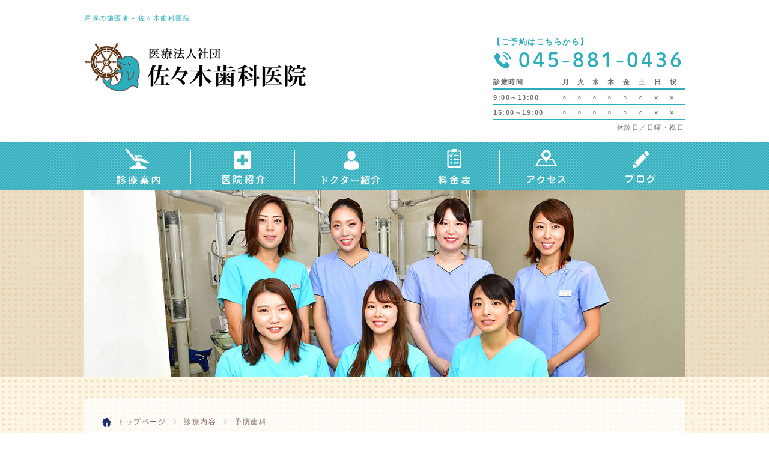

--- FILE ---
content_type: text/html; charset=UTF-8
request_url: https://www.sasakidental.net/yobo.html
body_size: 7631
content:
<!doctype html>
<html lang="ja">
<head>
<meta charset="utf-8">
<meta name="format-detection" content="telephone=no">
<meta name="keywords" content="戸塚,歯医者,佐々木歯科医院">
<meta name="description" content="">

<script>(function(html){html.className = html.className.replace(/\bno-js\b/,'js')})(document.documentElement);</script>
<title>予防歯科 &#8211; 戸塚 歯医者 佐々木歯科医院</title>
<meta name='robots' content='max-image-preview:large' />
	<style>img:is([sizes="auto" i], [sizes^="auto," i]) { contain-intrinsic-size: 3000px 1500px }</style>
	<link rel="canonical" href="https://www.sasakidental.net/yobo.html" />
<link rel="apple-touch-icon" sizes="180x180" href="/wp-content/uploads/fbrfg/apple-touch-icon.png">
<link rel="icon" type="image/png" sizes="32x32" href="/wp-content/uploads/fbrfg/favicon-32x32.png">
<link rel="icon" type="image/png" sizes="16x16" href="/wp-content/uploads/fbrfg/favicon-16x16.png">
<link rel="manifest" href="/wp-content/uploads/fbrfg/site.webmanifest">
<link rel="mask-icon" href="/wp-content/uploads/fbrfg/safari-pinned-tab.svg" color="#2badbc">
<link rel="shortcut icon" href="/wp-content/uploads/fbrfg/favicon.ico">
<meta name="msapplication-TileColor" content="#ffffff">
<meta name="msapplication-config" content="/wp-content/uploads/fbrfg/browserconfig.xml">
<meta name="theme-color" content="#ffffff">

<link rel="stylesheet" type="text/css" href="https://www.sasakidental.net/css/pc/style.css">
<script type="text/javascript" src="https://www.sasakidental.net/js/pc/jquery-3.1.1.min.js"></script>
<script type="text/javascript" src="https://www.sasakidental.net/js/pc/script.js"></script>
<script>
	$(document).ready(function(){
		$('.nav_service_hover').hover(
			function(){
				$('.nav_service_button_hover').fadeIn(200);
				$('.nav_service_child').fadeIn(200);
			},
			function(){
				$('.nav_service_child').fadeOut(200);
				$('.nav_service_button_hover').fadeOut(200);
			});
		$('.nav_office_hover').hover(
			function(){
				$('.nav_office_button_hover').fadeIn(200);
				$('.nav_office_child').fadeIn(200);
			},
			function(){
				$('.nav_office_child').fadeOut(200);
				$('.nav_office_button_hover').fadeOut(200);
			});
		$('.nav_staff_hover').hover(
			function(){
				$('.nav_staff_button_hover').fadeIn(200);
				$('.nav_staff_child').fadeIn(200);
			},
			function(){
				$('.nav_staff_child').fadeOut(200);
				$('.nav_staff_button_hover').fadeOut(200);
			});
	});
</script>
<script>
  (function(d) {
    var config = {
      kitId: 'zxz0usv',
      scriptTimeout: 3000,
      async: true
    },
    h=d.documentElement,t=setTimeout(function(){h.className=h.className.replace(/\bwf-loading\b/g,"")+" wf-inactive";},config.scriptTimeout),tk=d.createElement("script"),f=false,s=d.getElementsByTagName("script")[0],a;h.className+=" wf-loading";tk.src='https://use.typekit.net/'+config.kitId+'.js';tk.async=true;tk.onload=tk.onreadystatechange=function(){a=this.readyState;if(f||a&&a!="complete"&&a!="loaded")return;f=true;clearTimeout(t);try{Typekit.load(config)}catch(e){}};s.parentNode.insertBefore(tk,s)
  })(document);
</script>
	
<!-- Google Tag Manager -->
<script>(function(w,d,s,l,i){w[l]=w[l]||[];w[l].push({'gtm.start':
new Date().getTime(),event:'gtm.js'});var f=d.getElementsByTagName(s)[0],
j=d.createElement(s),dl=l!='dataLayer'?'&l='+l:'';j.async=true;j.src=
'https://www.googletagmanager.com/gtm.js?id='+i+dl;f.parentNode.insertBefore(j,f);
})(window,document,'script','dataLayer','GTM-NVSRN6L');</script>
<!-- End Google Tag Manager -->

</head>


<body id="pagetop">
<!-- Google Tag Manager (noscript) -->
<noscript><iframe src="https://www.googletagmanager.com/ns.html?id=GTM-NVSRN6L"
height="0" width="0" style="display:none;visibility:hidden"></iframe></noscript>
<!-- End Google Tag Manager (noscript) -->

<!--ヘッダーここから-->
<header>
<div class="header_inner clearfix">

<div class="header_title">
<h1>戸塚の歯医者 - 佐々木歯科医院</h1>
</div>

<div class="header_left">
<a href="https://www.sasakidental.net/"><img src="https://www.sasakidental.net/img/logo.png" width="370" height="90" alt="戸塚 歯医者 佐々木歯科医院"></a>
</div>
<div class="header_right">
<p class="header_tel_sub">【ご予約はこちらから】</p>
<div class="header_tel">045-881-0436</div>
<table class="header_table clearfix">
  <tr>
    <th width="100">診療時間</th>
    <th width="22">月</th>
    <th width="22">火</th>
    <th width="22">水</th>
    <th width="22">木</th>
    <th width="22">金</th>
    <th width="22">土</th>
    <th width="22">日</th>
    <th width="22">祝</th>
  </tr>
  <tr>
    <td>9:00～13:00</td>
    <td>○</td>
    <td>○</td>
    <td>○</td>
    <td>○</td>
    <td>○</td>
    <td>○</td>
    <td>×</td>
    <td>×</td>
  </tr>
  <tr>
    <td>15:00～19:00</td>
    <td>○</td>
    <td>○</td>
    <td>○</td>
    <td>○</td>
    <td>○</td>
    <td>○</td>
    <td>×</td>
    <td>×</td>
  </tr>
  <tr>
    <td colspan="9"><p class="header_sub"><!--△…10時から診療開始-->　休診日／日曜・祝日</p></td>
  </tr>
</table>
</div>
<!--<div class="header_center">
<a href="/inquiry.html" class="header_contact">お問い合わせは<br>こちらから</a>
</div>-->
</div>
</header>
<!--ヘッダーここまで-->
	
	
<!--グローバルナビここから-->
<nav>
<ul class="clearfix">
   <div class="nav_service_hover">
    <li class="nav_service"><a href="https://www.sasakidental.net/service.html"><img src="https://www.sasakidental.net/img/navi_service.png" width="178" height="80" alt="診療案内" class="nav_service_button"><img src="https://www.sasakidental.net/img/navi_service_on.png" width="178" height="80" alt="診療案内" class="nav_service_button_hover"></a></li>
    <div class="nav_child nav_service_child clearfix">
		<ul>
			<li><a href="https://www.sasakidental.net/implant.html"><img src="https://www.sasakidental.net/img/navi_service_implant.png" width="73" height="55" alt="インプラント"></a></li>
			<li><a href="https://www.sasakidental.net/ortho.html"><img src="https://www.sasakidental.net/img/navi_service_ortho.png" width="73" height="55" alt="矯正"></a></li>
			<li><a href="https://www.sasakidental.net/decayed.html"><img src="https://www.sasakidental.net/img/navi_service_decayed.png" width="73" height="55" alt="虫歯"></a></li>
			<li><a href="https://www.sasakidental.net/nopain.html"><img src="https://www.sasakidental.net/img/navi_service_nopain.png" width="73" height="55" alt="無痛治療"></a></li>
			<li><a href="https://www.sasakidental.net/perio.html"><img src="https://www.sasakidental.net/img/navi_service_perio.png" width="73" height="55" alt="歯周病"></a></li>
			<li><a href="https://www.sasakidental.net/yobo.html"><img src="https://www.sasakidental.net/img/navi_service_prevention.png" width="73" height="55" alt="予防歯科"></a></li>
			<li><a href="https://www.sasakidental.net/cleaning.html"><img src="https://www.sasakidental.net/img/navi_service_cleaning.png" width="73" height="55" alt="クリーニング"></a></li>
			<li><a href="https://www.sasakidental.net/shinbi.html"><img src="https://www.sasakidental.net/img/navi_service_shinbi.png" width="73" height="55" alt="審美歯科"></a></li>
			<li><a href="https://www.sasakidental.net/white.html"><img src="https://www.sasakidental.net/img/navi_service_whitening.png" width="73" height="55" alt="ホワイトニング"></a></li>
			<li><a href="https://www.sasakidental.net/mouthpiece.html"><img src="https://www.sasakidental.net/img/navi_service_mouthpiece.png" width="73" height="55" alt="マウスピース"></a></li>
			<li><a href="https://www.sasakidental.net/denture.html"><img src="https://www.sasakidental.net/img/navi_service_false.png" width="73" height="55" alt="入れ歯"></a></li>
		</ul>
   </div>
   </div>
   <div class="nav_office_hover">
   <li class="nav_office"><a href="https://www.sasakidental.net/office.html"><img src="https://www.sasakidental.net/img/navi_office.png" width="173" height="80" alt="医院紹介" class="nav_office_button"><img src="https://www.sasakidental.net/img/navi_office_on.png" width="173" height="80" alt="医院紹介" class="nav_office_button_hover"></a></li>
   <div class="nav_child nav_office_child clearfix">
		<ul>
			<li><a href="https://www.sasakidental.net/idea.html"><img src="https://www.sasakidental.net/img/navi_service_idea.png" width="73" height="55" alt="診療理念"></a></li>
			<li><a href="https://www.sasakidental.net/basics.html"><img src="https://www.sasakidental.net/img/navi_service_basics.png" width="73" height="55" alt="基本情報"></a></li>
			<li><a href="https://www.sasakidental.net/equipment.html"><img src="https://www.sasakidental.net/img/navi_service_equipment.png" width="73" height="55" alt="医療機器"></a></li>
			<li><a href="https://www.sasakidental.net/gallery.html"><img src="https://www.sasakidental.net/img/navi_service_gallery.png" width="73" height="55" alt="ギャラリー"></a></li>
		</ul>
    </div>
    </div>

	<!--ドクタースタッフ紹介ここから-->
	<div class="nav_staff_hover">
    <li class="nav_dr"><a href="https://www.sasakidental.net/dr.html"><img src="https://www.sasakidental.net/img/navi_dr.png" width="187" height="80" alt="ドクター・スタッフ" class="nav_staff_button"><img src="https://www.sasakidental.net/img/navi_dr_on.png" width="187" height="80" alt="ドクター・スタッフ" class="nav_staff_button_hover"></a></li>
    <div class="nav_child nav_staff_child clearfix">
		<ul>
			<li><a href="https://www.sasakidental.net/dr.html"><img src="https://www.sasakidental.net/img/navi_service_dr.png" width="73" height="55" alt="ドクター紹介"></a></li>
			<!--<li><a href="https://www.sasakidental.net/staff2.html"><img src="https://www.sasakidental.net/img/navi_service_staff.png" width="73" height="55" alt="スタッフ紹介"></a></li>-->
		</ul>
    </div>
    </div>
	<!--ドクタースタッフ紹介ここまで-->
	
    <li class="nav_price"><a href="https://www.sasakidental.net/price.html"><img src="https://www.sasakidental.net/img/navi_price.png" width="154" height="80" alt="料金表" class="hover"></a></li>
    <li class="nav_access"><a href="https://www.sasakidental.net/access.html"><img src="https://www.sasakidental.net/img/navi_access.png" width="157" height="80" alt="アクセス" class="hover"></a></li>
    <li class="nav_blog"><a href="https://www.sasakidental.net/archives.html"><img src="https://www.sasakidental.net/img/navi_blog.png" width="151" height="80" alt="ブログ" class="hover"></a></li>
</ul>
</nav>
<!--グローバルナビここまで-->


<!--wrapperここから-->
<div id="wrapper">


<div id="sub_mv" class="clearfix">

 

<img src="https://www.sasakidental.net/img/sub_img_yobo.jpg" alt="TOP画像">


</div>
<!--mainここから-->
<div class="main">		
	
<!--contentsここから-->
<div id="contents" class="clearfix">
<div class="breadcrumb clearfix">
<ul itemscope itemtype="http://schema.org/BreadcrumbList">
    <li class="home" itemprop="itemListElement" itemscope
    itemtype="http://schema.org/ListItem">
    <a itemprop="item" href="/">
    <span itemprop="name">トップページ</span></a>
    <meta itemprop="position" content="1">
    </li>




    <li itemprop="itemListElement" itemscope="itemscope"
    itemtype="http://schema.org/ListItem">
    <a itemprop="item" href="service.html">
    <span itemprop="name">診療内容</span></a>
    <meta itemprop="position" content="2" />
    </li>

    <li itemprop="itemListElement" itemscope="itemscope"
    itemtype="http://schema.org/ListItem">
    <a itemprop="item" href="#">
    <span itemprop="name">予防歯科</span></a>
    <meta itemprop="position" content="3" />
    </li>


</ul>
</div>	

	

<!--メインここから-->
<article id="main">


<h1>予防歯科</h1>


<!--コンテンツここから-->
<section class="paragraph">
<ul>
    <li><a href="#1">虫歯の予防について</a></li>
    <li><a href="#2">歯周病の予防について</a></li>
    <li><a href="#3">唾液検査（サリバテスト）について</a></li>
</ul>
</section>
<!--ここまで-->


<!--コンテンツここから-->
<section class="paragraph">  
<h2>虫歯の予防について</h2>
<h3>虫歯はどうすれば予防できますか？</h3>
<p>まずは原因を考えてみましょう。</p>
<p><img fetchpriority="high" decoding="async" src="img/yobo_01.png" width="600" height="300" alt="虫歯の予防について"></p>
<p>3つの環境が重なると虫歯になってしまいます。この3つの環境をよくする方法を考えれば、予防することができます。</p>
<p>歯を強くするためには、フッ素塗布がお勧めです。また、毎食後のブラッシング、定期的な専門医によるプラークコントロール、食生活習慣の見直しにより、虫歯予防ができます。</p>
</section>
<!--ここまで-->


<!--コンテンツここから-->
<section class="paragraph">  
<h3>プラークコントロールとはなんですか？</h3>
<p>プラークコントロールとは<b>歯垢（プラーク）をためないように歯磨きすることや、たまっているプラークを取り除くこと</b>を言います。</p>
<p>プラークは放っておくと石のように硬くなり、強固に張り付いてしまいます。これが歯石であり、歯ブラシでは取り除くことができません。そのため<b>歯石になる前に取り除く</b>ことが重要になってきます。</p>
</section>
<!--ここまで-->


<!--コンテンツここから-->
<section class="paragraph">  
<h3>フッ素の塗布でどのような効果が得られますか？</h3>
<p>フッ素には歯の脱灰を抑え、再石灰化を助けて初期虫歯の進行を防ぐ効果、また歯質の強化や細菌の発育を抑える効果が期待できます。</p>
<ol>
    <li>歯を強くする</li>
    <li>初期の虫歯を修復する</li>
    <li>虫歯菌が酸を出すのを抑制する</li>
</ol>
</section>
<!--ここまで-->


<!--コンテンツここから-->
<section class="paragraph">  
<h3>シーラントとは何ですか？</h3>
<p>初めての永久歯（6歳臼歯）の咬む面の溝を、プラスチックのような材質で埋めてしまう予防法です。生えて間もない永久歯は咬む面の溝が柔らかく、完全に生え揃っていない為、磨きにくく、とても虫歯になりやすいのです。</p>
<p>シーラントには、歯質を強くする成分が含まれており、徐々に歯に浸透して虫歯になりにくくしてくれます。</p>
</section>
<!--ここまで-->


<!--コンテンツここから-->
<section class="paragraph">  
<h3>虫歯予防についてどのような流れで処置してくれますか？</h3>
<img decoding="async" src="img/yobo_02.jpg" width="300" height="200" alt="流れ">
<p>初診<br>
↓<br>
ブラッシング指導<br>
↓<br>
歯垢・歯石の除去<br>
↓<br>
PMTC・ポリッシング<br>
～歯の表面の汚れ（着色等）をとり、歯の表面を磨きます<br>
↓<br>
フッ素塗布<br>
↓<br>
定期検診<br>
～定期的な検診により、初期の段階の虫歯を治療することができます</p>
</section>
<!--ここまで-->


<!--コンテンツここから-->
<section class="paragraph">  
<h2><a href="2" id="2"></a>歯周病の予防について</h2>
<h3>歯周病の予防法にはどのようなものがありますか？</h3>
<ul>
    <li>ブラッシング、歯周病予防の洗口剤によるうがい</li>
    <li>医師・歯科衛生士によるPMTC</li>
    <li>3DS</li>
</ul>
</section>
<!--ここまで-->


<!--コンテンツここから-->
<section class="paragraph">  
<h4>3DSとは？</h4>
<p>プラークの質を変える除菌処置で、除菌システムには次の2段階の処置から成っています。</p>
<p>■<b>PMTCなどによるバイオフィルムの物理的破壊 </b><br>
■<b>個人トレーに入れた薬剤の局所集中輸送による化学療法</b></p>
</section>
<!--ここまで-->


<!--コンテンツここから-->
<section class="paragraph">  
<h4>3DSの手順</h4>

<ol>
    <li>補助器具を用いたハンドクリーニング（バイオフィルム除去）</li>
    <li>超音波スケーラーによるポケット内ディプラーキング</li>
    <li>PMTC</li>
    <li>舌ブラシ等で舌苔を除去</li>
    <li>ドラッグリテーナーに薬剤を注入（0.2%クロルへキシジンなどの薬剤）</li>
    <li>ドラックリテイナーの装着（5分間）</li>
    <li>自宅ケア</li>
</ol>

<p>ホームケア用歯ブラシは新しい物と交換し就寝前のブラッシング後にホームケア専用ゲル（フッ化第一スズなど）を1日1回ドラックリテーナーに入れて5分間塗布する（1週間程度の間隔で2回以上実施）。</p>
<p>終了日から約2ヶ月後細菌検査で菌が少なくなっていれば3DS終了</p>
<p><b>3DSは歯面や歯周組織周辺に感染付着している病原性バイオフィルムを極めて短期間に除菌できるシステムです</b></p>
</section>
<!--ここまで-->


<!--コンテンツここから-->
<section class="paragraph">  
<h3>歯周病の予防処置はどのような流れで進みますか？</h3>
<img decoding="async" src="img/yobo_03.jpg" width="300" height="200" alt="歯周病の予防処置">
<p>歯周検査 <br>
↓ <br>
歯ブラシ指導・スケーリング <br>
↓ <br>
再歯周検査 <br>
↓ <br>
SRP <br>
↓ <br>
再々歯周検査・評価 <br>
↓ <br>
再SRP <br>
↓ <br>
評価</p>
</section>
<!--ここまで-->


<!--コンテンツここから-->
<section class="paragraph">  
<h3>歯周病の予防で心がけなければいけない事はなんですか？</h3>
<p>歯周病は「沈黙の病気」と言われるほど痛みのないままジワジワ進行する病気です。 健康管理の一環として、<b>歯科の定期検診</b>でプラークや歯石を取るクリ－ニングを受けることをお勧めします。</p>
</section>
<!--ここまで-->


<!--コンテンツここから-->
<section class="paragraph">  
<h2><a href="3" id="3"></a>唾液検査（サリバテスト）について</h2>
<p>当院では、1度の検体採取でう蝕リスク・歯周病リスク・口腔清潔度に関する7項目を5分で測定できる唾液検査システムを導入しております。お気軽にご相談ください。</p>
<p><a href="salivatest.html">詳細はこちら</a></p>

<div class="pagetop"><a href="#pagetop"><img decoding="async" src="img/pagetop.png" alt="ページトップへ" class="hover"/></a></div>
</section>
<!--ここまで-->


</article>
<!--メインここまで -->

</article>
<!--コンテンツここまで -->
<!--サイドバーここから-->
<div id="sidebar">


<div class="side_title">診療内容</div>
<div id="sidenavi">
<ul>
    <li><a href="https://www.sasakidental.net/implant.html">インプラント</a></li>
    <li><a href="https://www.sasakidental.net/ortho.html">矯正歯科</a></li>
    <li><a href="https://www.sasakidental.net/decayed.html">むし歯治療</a></li>
    <li><a href="https://www.sasakidental.net/nopain.html">無痛治療</a></li>
    <li><a href="https://www.sasakidental.net/perio.html">歯周病治療</a></li>
    <li><a href="https://www.sasakidental.net/yobo.html">予防歯科</a></li>
    <li><a href="https://www.sasakidental.net/cleaning.html">クリーニング</a></li>
    <li><a href="https://www.sasakidental.net/shinbi.html">審美歯科</a></li>
    <li><a href="https://www.sasakidental.net/white.html">ホワイトニング</a></li>
    <li><a href="https://www.sasakidental.net/mouthpiece.html">マウスピース・ナイトガード</a></li>
    <li><a href="https://www.sasakidental.net/denture.html">入れ歯</a></li>
</ul> 
</div>

<div class="sidebanner">
<div><a href="https://www.sasakidental.net/flow.html"><img src="https://www.sasakidental.net/img/side_flow.png" width="220" height="100" alt="初診の流れ" class="hover" /></a></div>
<div><a href="https://www.sasakidental.net/idea.html"><img src="https://www.sasakidental.net/img/side_idea.png" width="220" height="100" alt="診療理念" class="hover" /></a></div>
<div><a href="https://www.sasakidental.net/gallery.html"><img src="https://www.sasakidental.net/img/side_gallery.png" width="220" height="100" alt="ギャラリー" class="hover" /></a></div>
</div>

<div class="side_access">
<img src="/img/logo.png" width="100%" alt="戸塚 歯医者 佐々木歯科医院" class="side_logo">	
<p class="text_s">〒244-0003<br>
神奈川県横浜市戸塚区戸塚町8<br>
ラピス戸塚2-2F</p>
<p class="text_tel">045-881-0436</p>
<p>［9:00～13:00］<br>［15:00～19:00］</p>
<p class="text_s"><!--※木曜日は10:00から診療開始となります<br>-->
※日曜日・祝日 休診 </p>
<img src="https://www.sasakidental.net/img/side_map.png" width="100%" alt="地図" class="map_img"> 
<a href="https://www.sasakidental.net/access.html"><p>大きな地図で見る</p></a>
</div>		
	
	
</div>
<!--サイドバーここまで-->
</div>
<!--contentsここまで -->

</div>
<!--mainここまで-->
</div>
<!--wrapperここまで -->

<!--サイトマップここから-->
<section id="footer_sitemap">
<div class="sitemap_inner clearfix">

<div class="bnr_area">
<a href="https://ebook.padonavi.net/eb/pado_doctor/906/magazine.html#page=27" target="_blank"><img src="https://www.sasakidental.net/img/sitemap_gokinjyo.png" width="200" height="100" alt="ご近所ドクター" class="hover"></a>

<!--<a href="https://www.surugabank.co.jp/reserved/landing/dental/" target="_blank"><img src="https://www.sasakidental.net/img/sitemap_dentalloan.png" width="200" height="100" alt="スルガ銀行デンタルローン" class="hover mr20"></a>-->
<a href="https://www.sasakidental.net/inquiry.html"><img src="https://www.sasakidental.net/img/sitemap_contact.png" width="200" height="100" alt="お問い合わせフォーム" class="hover"></a>
<a href="https://www.sasakidental.net/recruit.html"><img src="https://www.sasakidental.net/img/sitemap_recruit.png" width="200" height="100" alt="求人情報" class="hover"></a>
<a href="https://www.webqua.jp/clinic/detail-keisai-id34211.html" target="_blank"><img src="https://www.sasakidental.net/img/recruite_banner.jpg" width="310" height="auto" alt="求人バナー"></a>
<a href="https://www.yokoshi.net/dentist/information.php?id=1408" target="_blank"><img src="https://www.sasakidental.net/img/ishikai_bnr.jpg" width="310" height="auto" alt="医師会バナー"></a>
</div>

<ul class="sitemap">
    <li><a href="https://www.sasakidental.net/">トップページ</a></li>
    <li><a href="https://www.sasakidental.net/office.html">医院紹介</a></li>
    <li><a href="https://www.sasakidental.net/dr.html">ドクター紹介</a></li>
    <li><a href="https://www.sasakidental.net/price.html">料金表</a></li>
    <li><a href="https://www.sasakidental.net/access.html">アクセス</a></li>
    <li><a href="https://www.sasakidental.net/archives.html">ブログ</a></li>
</ul>
<ul class="sitemap">
    <li><a href="service.html">診療案内</a></li>
    <li class="second"><a href="https://www.sasakidental.net/implant.html">インプラント</a></li>
    <li class="second"><a href="https://www.sasakidental.net/ortho.html">矯正歯科</a></li>
    <li class="second"><a href="https://www.sasakidental.net/decayed.html">むし歯治療</a></li>
    <li class="second"><a href="https://www.sasakidental.net/nopain.html">無痛治療</a></li>
    <li class="second"><a href="https://www.sasakidental.net/perio.html">歯周病治療</a></li>
    <li class="second"><a href="https://www.sasakidental.net/yobo.html">予防歯科</a></li>
</ul>
<ul class="sitemap onlysecond">
    <li class="second"><a href="https://www.sasakidental.net/cleaning.html">クリーニング</a></li>
    <li class="second"><a href="https://www.sasakidental.net/shinbi.html">審美歯科</a></li>
    <li class="second"><a href="https://www.sasakidental.net/white.html">ホワイトニング</a></li>
    <li class="second"><a href="https://www.sasakidental.net/mouthpiece.html">マウスピース・ナイトガード</a></li>
    <li class="second"><a href="https://www.sasakidental.net/denture.html">入れ歯</a></li>
</ul>
<ul class="sitemap">
    <li><a href="https://www.sasakidental.net/inquiry.html">お問い合わせ</a></li>
    <li><a href="https://www.sasakidental.net/recruit.html">スタッフ募集</a></li>
    <li><a href="https://www.sasakidental.net/sitemap.html">サイトマップ</a></li>
    <li><a href="https://www.sasakidental.net/privacy.html">プライバシーポリシー</a></li>
</ul>

</div>
</section>
<!--サイトマップここまで-->


<!--フッターここから-->
<footer>
<div class="footer_inner clearfix">

<div class="footer_left">
<img src="https://www.sasakidental.net/img/footer_photo.jpg" width="200" height="140" alt="院内写真">
</div>

<div class="footer_middle">
<img src="https://www.sasakidental.net/img/logo.png" width="230" alt="戸塚 歯医者 佐々木歯科医院" class="mb10">
<p>〒244-0003<br>
神奈川県横浜市戸塚区戸塚町8ラピス戸塚2-2F</p>
<p class="tel">TEL：045-881-0436</p>
</div>

<div class="footer_right">
<table class="footer_table">
  <tr>
    <th width="100">診療時間</th>
    <th width="22">月</th>
    <th width="22">火</th>
    <th width="22">水</th>
    <th width="22">木</th>
    <th width="22">金</th>
    <th width="22">土</th>
    <th width="22">日</th>
    <th width="22">祝</th>
  </tr>
  <tr>
    <td>9:00～13:00</td>
    <td>○</td>
    <td>○</td>
    <td>○</td>
    <td>○</td>
    <td>○</td>
    <td>○</td>
    <td>×</td>
    <td>×</td>
  </tr>
  <tr>
    <td>15:00～19:00</td>
    <td>○</td>
    <td>○</td>
    <td>○</td>
    <td>○</td>
    <td>○</td>
    <td>○</td>
    <td>×</td>
    <td>×</td>
  </tr>
  <tr>
    <td colspan="9"><p class="header_sub"><!--△…10時から診療開始-->　休診日／日曜・祝日</p></td>
  </tr>
</table>
</div>

</div>
</footer>
<!--フッターここまで-->


<!--コピーライトここから-->
<section id="copyright">&copy; 2026 SASAKI DENTAL CLINIC</section>
<!--コピーライトここまで-->

<script type="text/javascript">
  jQuery(function(){
    $(this).tgImageRollover({
      selector : 'img.hover',     // セレクタ ←(7)
      attach : '_on',                // ファイル名末尾句 ←(8)
      onFadeTime : 600,              // カーソルON時のアニメーション時間 ←(9)
      offFadeTime : 400              // カーソルOFF時のアニメーション時間 ←(10)
    });
  });
</script>

<script type="speculationrules">
{"prefetch":[{"source":"document","where":{"and":[{"href_matches":"\/*"},{"not":{"href_matches":["\/wp-*.php","\/wp-admin\/*","\/wp-content\/uploads\/*","\/wp-content\/*","\/wp-content\/plugins\/*","\/wp-content\/themes\/twentysixteen-child-pc\/*","\/wp-content\/themes\/twentysixteen\/*","\/*\\?(.+)"]}},{"not":{"selector_matches":"a[rel~=\"nofollow\"]"}},{"not":{"selector_matches":".no-prefetch, .no-prefetch a"}}]},"eagerness":"conservative"}]}
</script>

</body>
</html>

--- FILE ---
content_type: text/css
request_url: https://www.sasakidental.net/css/pc/style.css
body_size: 6755
content:
@charset "UTF-8";

/*! sanitize.css | CC0 Public Domain | github.com/jonathantneal/sanitize.css */
pre,textarea{overflow:auto}
[hidden],audio:not([controls]),template{display:none}
details,main,summary{display:block}
input[type=number]{width:auto}
input[type=search]{-webkit-appearance:textfield}
input[type=search]::-webkit-search-cancel-button,input[type=search]::-webkit-search-decoration{-webkit-appearance:none}
progress{display:inline-block}
textarea{resize:vertical}
[unselectable]{-webkit-user-select:none;-moz-user-select:none;-ms-user-select:none;user-select:none}
*,::after,::before{box-sizing:inherit;border-style:solid;border-width:0}
*{font-size:inherit;line-height:inherit;margin:0;padding:0}
::after,::before{text-decoration:inherit;vertical-align:inherit}
:root{-ms-overflow-style:-ms-autohiding-scrollbar;overflow-y:scroll;-webkit-text-size-adjust:100%;-ms-text-size-adjust:100%;text-size-adjust:100%;box-sizing:border-box;cursor:default;font:16px/1.5 sans-serif;text-rendering:optimizeLegibility}
a{text-decoration:none}
audio,canvas,iframe,img,svg,video{vertical-align:middle}
button,input,select,textarea{background-color:transparent;color:inherit;font-family:inherit;font-style:inherit;font-weight:inherit;min-height:1.5em}
code,kbd,pre,samp{font-family:monospace,monospace}
nav ol,nav ul{list-style:none}
select{-moz-appearance:none;-webkit-appearance:none}
select::-ms-expand{display:none}
select::-ms-value{color:currentColor}
table{border-collapse:collapse;border-spacing:0}
::-moz-selection{background-color:#B3D4FC;text-shadow:none}
::selection{background-color:#B3D4FC;text-shadow:none}
@media screen{[hidden~=screen]{display:inherit}
[hidden~=screen]:not(:active):not(:focus):not(:target){clip:rect(0 0 0 0)!important;position:absolute!important}
}
/*# sourceMappingURL=sanitize.css.map */


/* ******************************************************************** */ 
/* basic      */
/* ******************************************************************** */

body{
	 color: #6d6d6d;
	 font-family:"ヒラギノ角ゴ Pro W3", "Hiragino Kaku Gothic Pro", "メイリオ", Meiryo, Osaka, "ＭＳ Ｐゴシック", "MS PGothic", sans-serif;
	 font-size: 13px;
	 letter-spacing:1.5px;
	 line-height:20px;
	 margin:0px auto; 
	 padding:0px;
	 background-image:url(../../img/body_bg.png);
}
	
body a:link,
body a:visited{
	color:#806666;
	text-decoration:underline;
}

body a:hover,
body a:active{
	color:#b6abb1;
	text-decoration:none;
}

img{
	border:0px;
}

p{
	margin:0 0 15px 0;
}

b{
	font-weight:bold;
	background-color: #ffe9c3;
}

span.marker{
	background:linear-gradient(transparent 50%, #FEEBB3 50%);
	font-weight:bold;
}

.right_pc{
	float:right;
	margin:0 0 20px 20px;
}

.left_pc{
	float:left;
	margin:0 20px 20px 0;
}

.center_pc{
 	display: block;
	margin-left: auto;
	margin-right: auto;
}

#main h1{
	background:url(../../img/h1_bg.png) bottom no-repeat;
	font-size: 32px;
	margin-bottom:20px;
	min-height:65px;
	padding-top:25px;
	padding-left:75px;
}

#main h1.blog_h1{
	background:url(../../img/h1_bg.png) bottom no-repeat;
	font-size: 32px;
	margin-bottom:20px;
	padding-top:25px;
	padding-left:75px;
	line-height: 1.1;
	min-height: 75px;
}

#main h2{
	background-image:url(../../img/stripe_bg.png);
	color:#ffffff;
	font-size:21px;
	line-height:25px;
	margin-bottom:25px;
	padding: 8px 10px 5px 10px;
}


#main h2 a{
	color:#ffffff!important;
}

#main h2 a:hover {
	color:#d0deeb!important;
	text-decoration:none;
}

#main h3{
	border-bottom: 1px dashed #81c0a7;
	color:#2badbc;
	font-size: 20px;
	font-weight:bold;
	line-height:25px;
	margin-bottom:15px;
}

#main h4{
	font-size:18px;
	font-weight:bold;
	margin:0px 0px 8px 0px;
	padding-left:16px;
	border-left: 10px solid #2badbc;
}

#main h5{
	color:#89d0b4;
	font-size:17px;
	font-weight:bold;
	margin:0px;
	padding:0px;
}

#main h6{
	font-size:17px;
	font-weight:bold;
	margin:0px;
	padding:0px;
}

#main .paragraph{
	margin-bottom:30px;
}

#main .paragraph p{
	font-size:15px!important;
	line-height:25px;
}

#main .paragraph ul{
	list-style:disc;
	margin-left:30px;
	margin-bottom:20px;
}

#main .paragraph ul li{
	font-size:15px!important;
	padding:5px 0 5px 0;
	list-style: none;
}

#main .paragraph ul li:before{
   display: inline-block;
   content: "";
   width: 10px;
   height: 10px;
   border-radius: 50%;
   background:#61E2B1;
   margin-right: 5px;
   
}

#main .paragraph ol{
	margin-left:30px;
	margin-bottom:20px;
}

#main .paragraph ol li{
	font-size:15px!important;
	padding:5px 0 5px 0;
}



/* ******************************************************************** */ 
/* clear      */
/* ******************************************************************** */


.clearfix:after {
	clear: both;
	content: "."; 
	display: block;
	height: 0;
	visibility: hidden;
}

.clearfix {
	min-height: 1px;
}

* html .clearfix {
	height: 1px;
	/*ﾂ･*//*/
	height: auto;
	overflow: hidden;
	/**/
}

.clear{
	clear:both;
}


/* ******************************************************************** */ 
/* カラム指定     */
/* ******************************************************************** */	

#wrapper{
	width:100%;
}

#wrapper .main{
	width:1000px;
	margin: 0 auto;
}

/* ******************************************************************** */
/*テーブル*/
/* ******************************************************************** */

.paragraph table{
	border-collapse: collapse;
	font-size:15px;
	line-height:25px;
	margin-bottom:10px;
}

.paragraph table th{
	text-align:left;
	font-weight:bold;
	border: 1px solid #dedede;
	padding: 5px 5px 5px 7px;
}

.paragraph table td{
	border: 1px solid #dedede;
	padding: 5px 5px 5px 7px;
}


/* ******************************************************************** */ 
/* ヘッダー      */
/* ******************************************************************** */

header{
    width: 100%;
	background-color:#ffffff;
}

.header_inner{
	width: 1000px;
	margin:0 auto;
	padding: 20px 0 0px 0;
}

header .header_title h1{
	font-size:11px;
	font-weight:normal;
	margin-bottom:20px;
	color:#2badbc;
}

header .header_title p{
	font-size:11px;
	font-weight:normal;
	margin-bottom:20px;
	color:#2badbc;
}

.header_left{
	width:380px;
	float:left;
	margin-right:30px;
	padding-top:10px;
}

.header_center{
	width:190px;
	float:right;
	text-align: center;
	margin-top:-10px; 
}

.header_center .header_contact{
	font-family: dnp-shuei-mgothic-std, sans-serif;
    font-weight: 600;
    font-size: 15px;
    letter-spacing: 1px;
    background: url(../../img/header_contact.svg) no-repeat center top;
    background-size: 82px 82px;
    padding: 88px 0 0 0;
	display: block;
	text-decoration: none;
}

.header_right{
	width:320px;
	float:right;
}

header .header_tel{
	font-family: dnp-shuei-mgothic-std, sans-serif;
    font-weight: 600;
    font-size: 33px;
    letter-spacing: 4px;
    color: #2cadbc;
    background: url(../../img/icon_tel.svg) no-repeat left center;
    background-size: 28px 28px;
    padding: 5px 0 5px 40px;
    margin: 0 0 10px 3px;
    text-align: left;
}

p.header_tel_sub{
  margin: 0 0 5px;
  color: #2badbc;
  font-weight: bold;
}

.header_table{
	font-size:11px!important;
	color:#6d6d6d;
	width:100%;
	height:80px;
}

.header_table th{
	background-color:#ffffff;
	font-weight:bold;
	color:#6d6d6d;
	border-top:none;
	border-left:none;
	border-right:none;
	border-bottom: solid 2px #2badbc;
	padding:1px 1px 1px 1px;
	text-align: left;
}

.header_table td{
	background-color:#ffffff;
	font-weight:bold;
	color:#6d6d6d;
	border-top:solid 1px #2badbc;
	border-left:none;
	border-right:none;
	border-bottom:none;
	vertical-align:middle;
	padding:3px 1px 1px 1px;
	text-align: left;
}

p.header_sub{
	font-size: 11px;
	margin: 0;
	padding: 0;
	text-align:right;
	font-weight:normal;
}

/* ******************************************************************** */ 
/* グローバルナビ      */
/* ******************************************************************** */

nav{
	width:100%;
	height:80px;
	background-image:url(../../img/stripe_bg.png)!important;
}

nav ul{
	width:1000px;
	height: 100%;
	position: relative;
	margin: 0 auto;
}

nav ul li.nav_service{
	position: absolute;
	width: 178px;
}
nav ul li.nav_office{
	position: absolute;
	left: 178px;
	width: 173px;
}
nav ul li.nav_dr{
	position: absolute;
	left: 351px;
	width: 187px;
}
nav ul li.nav_price{
	position: absolute;
	left: 538px;
	width: 154px;
}
nav ul li.nav_access{
	position: absolute;
	left: 692px;
	width: 157px;
}
nav ul li.nav_blog{
	position: absolute;
	left: 849px;
	width: 151px;
}

.nav_service_button_hover,.nav_office_button_hover,.nav_staff_button_hover{
	position: absolute;
	left: 0px;
	display: none;
}

.nav_child{
	background-color: #fff;
	position: absolute;
	top: 80px;
	display: none;
}
.nav_child ul{
	width: 1000px;
}
.nav_child ul li{
	float:left;
	padding: 15px;
}
.nav_child ul li a{
	opacity: 1;
	-webkit-transition: all 1s;
    -moz-transition: all 1s;
    -ms-transition: all 1s;
    -o-transition: all 1s;
    transition: all 1s;
}
.nav_child ul li a:hover{
	opacity: 0.5;
	-webkit-transition: all 1s;
    -moz-transition: all 1s;
    -ms-transition: all 1s;
    -o-transition: all 1s;
    transition: all 1s;
}

.nav_service_child ul{
    padding-left: 20px;
}

.nav_office_child ul{
    padding-left: 173px;
}

.nav_staff_child ul{
    padding-left: 350px;
}

/* ******************************************************************** */ 
/* カラム指定     */
/* ******************************************************************** */	

#contents{
   /*background-color: #006600;*/
   /*opacity: 0.5;*/
   background-color: rgba(255,255,255,0.7);
   padding-bottom:50px;
   margin-bottom:40px;
   border-top-left-radius: 10px; 
	border-top-right-radius: 10px;
	-webkit-border-top-left-radius: 10px;
	-webkit-border-top-right-radius: 10px;
	-moz-border-radius-topleft: 10px;
	-moz-border-radius-topright: 10px;
	width:1000px;
	padding: 20px;
}

#main{
	float:right;
	width:715px;
}

#sidebar{
	float:left;
	width:220px;
	margin-right:25px;
}


/* ******************************************************************** */ 
/* TOP画像      */
/* ******************************************************************** */

#top_mv{
	margin-bottom:35px;
	text-align: center;
	background: rgba(206, 178, 137, 0.35);
}

#sub_mv{
	margin-bottom:35px;
	text-align: center;
	background: rgba(206, 178, 137, 0.35);
}


/* ******************************************************************** */ 
/* パンくず      */
/* ******************************************************************** */

.breadcrumb ul{
	margin:0;
	padding:0 5px;
}

.breadcrumb ul li{
	float:left;
	list-style:none;
	background:url(../../img/arw.gif) no-repeat left;
	padding-left:20px;
	margin:10px 5px 20px 5px;
	font-size:12px;
}

.breadcrumb ul li a{
	text-decoration:none!important;
}

.breadcrumb ul li.home{
	padding-left:25px;
	background:none;
	background:url(../../img/pankuzu_bg.png) no-repeat left center;
}

.breadcrumb ul li a:link,
.breadcrumb ul li a:visited,
.breadcrumb ul li a:hover,
.breadcrumb ul li a:active{
	text-decoration:underline!important;
}


/* ******************************************************************** */ 
/* サイドバー     */
/* ******************************************************************** */	

.side_title{
	background:url(../../img/stripe_bg.png);
	color:#ffffff;
	font-size:16px;
	height:40px;
	letter-spacing:3px;	
	line-height:43px;
	margin-bottom:0px;
	padding: 0px 10px;
}

.sidebanner{
	margin-bottom:5px;
}

.sidebanner img{
	margin-bottom:5px;
}

#sidenavi{
	margin-bottom:10px;
}


 #sidenavi ul{
	list-style-type:none;
	margin: 0; 
	padding: 0;
}

#sidenavi li{ 
	display: inline;
	margin: 0; 
	padding: 0; 
	width: 200px;
}

#sidenavi li a{
	background-color:#ffffff;
	border-bottom: solid 1px #dedede;
	border-left: solid 1px #dedede;
	border-right: solid 1px #dedede;
	display: block;
	font-size: 14px;
	height:45px;
	line-height:45px;
	padding-left:10px;
	text-align: left;
	text-decoration: none;
	width: 220px;
}

#sidenavi li a:hover{
	background-color: #f0f9f6;
	color:#806666;
}

.side_access{
	background:#fff;
	border:1px solid #e5e5e5;
	padding:25px 15px 20px 15px;
}

.side_access p{
	font-size: 15px;
	margin-bottom: 5px;
}

.side_access .side_logo{
	margin-bottom: 10px;
}

.side_access .text_s{
	font-size: 12px;
	margin-bottom: 5px;
}

.side_access .text_tel{
	font-family: dnp-shuei-mgothic-std, sans-serif;
    font-weight: 600;
    font-size: 21px;
    color: #2cadbc;
    background: url(../../img/icon_tel.svg) no-repeat left center;
    background-size: 18px 18px;
    padding: 5px 0 5px 27px;
	margin: 10px 0;
}

.side_access .map_img{
	margin:10px 0; 
}

.side_access a:link{
	width: 100%;
	height: 50px;
	line-height: 50px;
	text-align: center;
	background: #2cadbc ;
	font-weight: bold;
	display: block;
	text-decoration: none;
}

.side_access a p{
	background: url(../../img/icon_zuum.svg) no-repeat left 16px;
	background-size: 15px 15px;
	display: inline-block;
	padding-left: 20px;
	font-size: 14px;
	color: #fff;
}

.side_access a:hover{
	background: #1197a7;
}


/* ******************************************************************** */ 
/* トップページ診療内容      */
/* ******************************************************************** */

#top_service{
   margin-bottom:60px;
}

.top_service_inner{
	width:100%;
	background-color: rgba(255,255,255,0.7);
	display: flex;
	justify-content: center;
	flex-wrap: wrap;
	padding: 50px 50px 25px 50px;
}

.top_service_box{
	text-align:center;
	width:150px;
	float:left;
	margin-bottom: 25px;
}

.top_service_box:hover{
	opacity: 0.8;
	transition: all .2s ease;
}

.top_service_box h2{
	font-family: dnp-shuei-mgothic-std, sans-serif;
    font-weight: 600;
    font-size: 18px;
	margin-top: 8px;
	display: flex;
	align-items: center;
	justify-content: center;
	height: 30px;
}

.top_service_box h2.text_s{
    font-size: 15px;
}


/* ******************************************************************** */ 
/* トップページ特徴     */
/* ******************************************************************** */

#top_feature{
	margin-bottom:40px;
}

#top_feature p{
	font-size:14px;
}

.top_feature_implant{
	width:480px;
	height:450px;
	background:url(../../img/top_feature_implant_bg.png) top no-repeat;
	float:left;
	padding:285px 40px 0 40px;
	}
	
.top_feature_ortho{
	width:480px;
	height:450px;
	background:url(../../img/top_feature_ortho_bg.png) top no-repeat;
	float:right;
	padding:285px 40px 0 40px;
	}
	

/* ******************************************************************** */ 
/* トップページごあいさつ     */
/* ******************************************************************** */

#top_greeting{
	background:url(../../img/top_greeting_bg.jpg) top no-repeat;
	width:1000px;
	height:450px;
	padding: 130px 380px 0px 80px;
	margin-bottom:40px;
}

#top_greeting p{
	font-size:15px;
	line-height:25px;
}


/* ******************************************************************** */ 
/* トップページブログエリア     */
/* ******************************************************************** */

#top_blog{
	text-align:right;
}

ul.top_blog_box{
	margin-bottom:40px;

}

ul.top_blog_box li{
	float:left;
	list-style:none;
	margin-right:30px;
	text-align:left;
}

ul.top_blog_box li:last-child{
	margin-right:0px;
}

#top_blog{
	margin-bottom:40px;
}

#top_blog .blog_box{
	width:310px;
	height:360px;
	background-color:#ffffff;
	padding: 20px 30px 25px 30px;
}

#top_blog img{
	margin-bottom:15px;
}

#top_blog p.date{
	font-size:16px;
	font-weight:bold;
	margin:0 0 10px 0!important;
}

#top_blog h3{
	font-size:17px;
	margin-bottom:5px;
}

#top_blog p{
	margin-bottom:10px;
}

#top_blog p.next{
	font-size:14px;
	font-weight:bold;
	text-align:right;
}


/* ******************************************************************** */ 
/* 診療メニュー      */
/* ******************************************************************** */


#main .service_box{
	float:left;
	margin-bottom:20px;
	padding:20px;
	width:340px;
	background-color:#FFFFFF;
	border:1px solid #dedede;
}

#main service_box a{
	color:#2badbc;
}

#main .service_box img{
	float:left!important;
	margin-right:15px;
	margin-bottom:10px;
	width:70px;
}

#main .slide_btn {
	display: inline-block;
	width: 300px;
	height: 30px;
	text-align: center;
	text-decoration: none;
	outline: none;
	position: relative;
	z-index: 2;
	line-height: 30px;
	letter-spacing:3px;
	overflow: hidden;
	font-size:13px;
	margin: 0 0px 15px 0px;
	border: solid 1px #2badbc;
}

#main .slide_btn:hover {
	color:#ffffff;
	text-decoration:none;
}

#main .slide_btn::after {
	position: absolute;
	z-index: -1;
	display: block;
	content: '';
	top: -100%;
	width: 100%;
	height: 100%;
}

#main .slide_btn,
#main .slide_btn::before,
#main .slide_btn::after {
	-webkit-box-sizing: border-box;
	-moz-box-sizing: border-box;
	box-sizing: border-box;
	-webkit-transition: all .3s;
	transition: all .3s;
}

#main .slide_btn:hover::after {
	top: 0;
	background-color: #2badbc;
	color:#ffffff!important;
}


/* ******************************************************************** */ 
/* サイトマップ     */
/* ******************************************************************** */

#footer_sitemap{
	background-color:#ffffff;
}

#footer_sitemap .sitemap_inner{
	width:1000px;
	margin:0 auto;
	padding: 40px 0px;
}

#footer_sitemap .bnr_area{
	margin: 0 auto 50px;
	display: flex;
	justify-content: space-between;
	flex-wrap: wrap;
	max-width: 700px;
}

#footer_sitemap .bnr_area img{
	margin-bottom:20px;
}

ul.sitemap{
	float:left;
	margin-right:70px;
}

ul.sitemap.onlysecond{
	margin-top:35px;
}

ul.sitemap li{
	background:url(../../img/sitemap_li_bg.png) left no-repeat;
	background-size: 10px 17px;
	list-style:none;
	padding-left:20px;
	font-size:15px;
	margin-bottom:15px;
}

ul.sitemap li.second{
	background:url(../../img/sitemap_li_second_bg.png) left no-repeat;
	background-size: 8px 13px;
	list-style:none;
	padding-left:20px;
	font-size:15px;
	margin:0 0 15px 25px;
}

#footer_sitemap a:link,
#footer_sitemap a:visited{
	color:#6d6d6d;
	text-decoration:none;
}

#footer_sitemap a:hover,
#footer_sitemap a:active{
	color:#b6abb1;
	text-decoration:underline;
}

#copyright{
	background-image:url(../../img/stripe_bg.png);
	color:#ffffff;
	text-align:center;
	padding: 15px 10px 10px 10px;
}

/* ******************************************************************** */ 
/* お問い合わせ      */
/* ******************************************************************** */
#main paragraph .submitBtn{
	padding:10px 20px;
}
/* ******************************************************************** */ 
/* ページトップ      */
/* ******************************************************************** */

.pagetop{
	margin-bottom:20px;
	text-align:right;
}


/* ******************************************************************** */ 
/* フッター      */
/* ******************************************************************** */

footer{
	background-color:#fefbf3;
	padding:45px 0px 25px 0px;
}

footer .footer_inner{
	width:1000px;
	margin:0px auto;
}

.footer_left{
	width:200px;
	margin-right:30px;
	float:left;
}

.footer_middle{
	width:330px;
	margin-right:30px;
	float:left;
}

.tel{
	font-size:22px;
	font-weight:bold;
}

.footer_right{
	width:410px;
	float:left;
}

.footer_table{
	font-size:13px!important;
	color:#6d6d6d;
	width:410px;
	height:150px;
}

.footer_table th{
	font-weight:bold;
	color:#6d6d6d;
	border-top:none;
	border-left:none;
	border-right:none;
	border-bottom: solid 1px #6d6d6d;
	padding:1px 1px 1px 1px;
	text-align: left;
}

.footer_table td{
	font-weight:bold;
	color:#6d6d6d;
	border-top:solid 1px #6d6d6d;
	border-left:none;
	border-right:none;
	border-bottom:none;
	vertical-align:middle;
	padding:3px 1px 1px 1px;
	text-align: left;
}

p.footer_sub{
	font-size: 13px;
	margin: 0;
	padding: 0;
	text-align:right;
	font-weight:normal;
}

/* ******************************************************************** */
/*基本情報*/
/* ******************************************************************** */

.paragraph table.basics{
	color:#6d6d6d;
	width:100%;
}

table.basics th{
	color:#6d6d6d;
	padding: 5px 5px 5px 7px;
	background-color:#ffffff;
	border-bottom: solid 1px #dddddd;
	border-right: solid 1px #dddddd;
	width:40%;
}

table.basics td{
	color:#6d6d6d;
	padding: 5px 5px 5px 7px;
	background-color:#ffffff;
	border-bottom: solid 1px #dddddd;
	border-right: solid 1px #dddddd;
}

/* ******************************************************************** */
/*　むし歯の治療　ページ */
/* ******************************************************************** */

.setumei{
    width: 540px;
	float: left;
}

/* ******************************************************************** */
/*お問い合わせページ*/
/* ******************************************************************** */
.paragraph table.contact{
	color:#6d6d6d;
	width:100%;
}

table.contact th{
	font-weight:bold;
	color:#FFFFFF;
	background-color:#6d6d6d;
	text-align: center;
	width:250px;
}

table.contact td{
	color:#6d6d6d;
	padding: 5px 5px 5px 7px;
	background-color:#ffffff;
	border-bottom: solid 1px #dddddd;
	border-right: solid 1px #dddddd;
}

#main .confirm{
	margin:20px 0;
	text-align:center;
	background:#F5F5F5;
	padding:10px;
}

#main .confirm .submitBtn{
	padding:10px 20px;
	background-color:#FFFFFF;
}

input {
	border: 1px #c0c0c0 solid;
	width: 100%;
}

textarea {
	border: 1px #c0c0c0 solid;
	width: 98%;
}

.contact_btn input {
    background: #00a4b8;
    padding: 13px 20px 10px 20px;
    letter-spacing: 3px;
    font-size: 18px;
    border-radius: 4px;
    margin: 10px 0 50px 0;
    width: 200px;
    color: #fff;
    border:none;
    cursor : pointer;
	display:block;
}

.contact_btn:hover input {
    background: #23c1d4;
}



/* ******************************************************************** */
/*アクセスページ　診療時間*/
/* ******************************************************************** */

.paragraph table.access_schedule{
	color:#6d6d6d;
	width:520px;
	height:220px;
}

table.access_schedule th{
	font-weight:bold;
	color:#6d6d6d;
	border-top:none;
	border-left:none;
	border-right:none;
	border-bottom: solid 2px #6d6d6d;
	padding: 5px 5px 5px 7px;
	text-align: left;
}

table.access_schedule td{
	font-weight:bold;
	color:#6d6d6d;
	border-top:solid 1px #6d6d6d;
	border-left:none;
	border-right:none;
	border-bottom:none;
	vertical-align:middle;
	padding: 5px 5px 5px 7px;
	text-align: left;
}

/* ******************************************************************** */
/*ドクター・スタッフ*/
/* ******************************************************************** */

.paragraph table.staff{
	color:#6d6d6d;
	width:100%;
}

table.staff th{
	color:#6d6d6d;
	padding: 5px 5px 5px 7px;
	background-color:#ffffff;
	border-bottom: solid 1px #dddddd;
	border-right: solid 1px #dddddd;
	width:200px;
}

table.staff td{
	color:#6d6d6d;
	padding: 5px 5px 5px 7px;
	background-color:#ffffff;
	border-bottom: solid 1px #dddddd;
	border-right: solid 1px #dddddd;
}


/* ******************************************************************** */
/*料金表ページ*/
/* ******************************************************************** */
.paragraph table.price{
	color:#6d6d6d;
	width:100%;
}

table.price th{
	font-weight:bold;
	color:#FFFFFF;
	background-color:#6d6d6d;
	text-align: center;
	width:250px;
}

table.price td{
	color:#6d6d6d;
	padding: 5px 5px 5px 7px;
	background-color:#ffffff;
	border-bottom: solid 1px #dddddd;
	border-right: solid 1px #dddddd;
}

/* ******************************************************************** */
/*お問い合わせページ*/
/* ******************************************************************** */
.paragraph table.contact{
	color:#6d6d6d;
	width:100%;
}

table.contact th{
	font-weight:bold;
	color:#FFFFFF;
	background-color:#6d6d6d;
	text-align: center;
	width:250px;
}

table.contact td{
	color:#6d6d6d;
	padding: 5px 5px 5px 7px;
	background-color:#ffffff;
	border-bottom: solid 1px #dddddd;
	border-right: solid 1px #dddddd;
}

#main .confirm{
	margin:20px 0;
	text-align:center;
	background:#F5F5F5;
	padding:10px;
}

#main .confirm .submitBtn{
	padding:10px 20px;
	background-color:#FFFFFF;
}

input {
	border: 1px #c0c0c0 solid;
	width: 100%;
}

textarea {
	border: 1px #c0c0c0 solid;
	width: 100%;
}

.contact_btn input {
    background: #00a4b8;
    padding: 13px 20px 10px 20px;
    letter-spacing: 3px;
    font-size: 18px;
    border-radius: 4px;
    margin: 10px 0 50px 0;
    width: 200px;
    color: #fff;
    border:none;
    cursor : pointer;
}


/* ******************************************************************** */
/*医院紹介ページ*/
/* ******************************************************************** */

#main .office_service_box{
	float:left;
	margin-bottom:5px;
	padding:20px;
	width:340px;
	background-color:#FFFFFF;
	border:1px solid #dedede;
}

#main .office_service_box2{
	float:left;
	margin-bottom:5px;
	padding:20px;
	width:340px;
	height:393px;
	background-color:#FFFFFF;
	border:1px solid #dedede;
}

#main .office_service_box img{
	margin-bottom:10px;
	display: block;
	margin-left: auto;
	margin-right: auto;
}

#main .office_service_box2 img{
	margin-top:50px;
}

#main .office_service_box h3,
#main .office_service_box2 h3{
	font-size: 16px;
}

/* ******************************************************************** */
/*採用ページ*/
/* ******************************************************************** */

.paragraph table.recruit{
	color:#6d6d6d;
	width:100%;
}

table.recruit th{
	font-weight:bold;
	color:#FFFFFF;
	background-color:#6d6d6d;
	text-align: center;
}

table.recruit td{
	color:#6d6d6d;
	background-color:#FFFFFF;
	padding: 5px 5px 5px 7px;
	border-bottom: solid 1px #dddddd;
	border-right: solid 1px #dddddd;
}


/* ******************************************************************** */
/*診療ページ*/
/* ******************************************************************** */


.paragraph table.decayed{
	color:#6d6d6d;
	width:100%;
}

table.decayed th{
	font-weight:bold;
	color:#FFFFFF;
	background-color:#6d6d6d;
	text-align: center;
}

table.decayed td{
	color:#6d6d6d;
	padding: 5px 5px 5px 7px;
	border-bottom: solid 1px #dddddd;
	border-right: solid 1px #dddddd;
}

.paragraph table.decayed_stage{
	width:100%;
}
table.decayed_stage td{
	width:25%;
	text-align: center;
	border:none;
	background-color:#FFFFFF;
}

.paragraph table.case{
	width:100%;
}

table.case th{
	font-weight:bold;
	color:#FFFFFF;
	background-color:#6d6d6d;
	text-align: center;
	padding: 5px 5px 5px 7px;
	border-right: solid 3px #FFFFFF;
}

table.case td{
	width:50%;
	text-align: center;
	border:none;
	background-color:#FFFFFF;
}


/* ******************************************************************** */
/* スタッフ紹介ページ */
/* ******************************************************************** */


.staff_name{
	font-weight:bold;
	font-size:16px;
	}
	
	
/* ******************************************************************** */
/*　インプラント治療例ページ */
/* ******************************************************************** */


.paragraph .implant_box{
	background-color:#fff;
	text-align:center;
	padding-bottom:15px;
	margin-bottom:20px;
}

.paragraph .implant_box p.implant_title{
	background-color:#888;
	color:#fff;
	font-size: 18px;
	font-weight:bold;
	line-height:25px;
	margin:15px 0;
}


	
/* ******************************************************************** */
/* サイトマップページ */
/* ******************************************************************** */


.sitemap_link ul li a{
	color:#806666;
	text-decoration:none;
	font-size:1.5em;
	line-height:50px;
	font-weight:bold;
}

.sitemap_link ul li a:hover,
.sitemap_link ul li ul li a:hover{
	color:#2badbc;
	font-weight:bold;
	text-decoration:underline;
}


.sitemap_link ul li ul li a{
	color:#806666;
	text-decoration:none;
	font-size:1.2em;
	line-height:40px;
	font-weight:bold;
}


.sitemap_link ul li ul ul li a{
	color:#806666;
	text-decoration:none;
	font-size:0.9em;
	line-height:25px;
	font-weight:bold;
}

/*************
ブログ
*************/
.pagination{
	margin-bottom:20px !important;
}
.pagination span, .pagination a {
display:block;
float:left;
margin: 2px 2px 2px 0;
padding:6px 9px 5px 9px;
text-decoration:none;
width:auto;
color:#fff;
background: #B3B3B3;
}
 
.pagination a:link,
.pagination a:visited,
.pagination a:hover,
.pagination a:active{
color:#fff;
}

.pagination a:hover,
.pagination .current{
background: #71C8D2;
}

img.catch{
	float: left;
	max-width: 230px;
	height: auto;
	margin-right: 20px;
	margin-bottom: 20px;
}

.blog-excerpt{
    width: 400px;
	float: left;
}



	
/* ******************************************************************** */ 
/* 余白設定      */
/* ******************************************************************** */


/*----------margin----------*/
.m0 { margin:0px!important;}

.mt00 { margin-top:0px!important; }
.mt04 { margin-top:4px!important; }
.mt05 { margin-top:5px!important; }
.mt07 { margin-top:7px!important; }
.mt10 { margin-top:10px!important; }
.mt12 { margin-top:12px!important; }
.mt15 { margin-top:15px!important; }
.mt20 { margin-top:20px!important; }
.mt25 { margin-top:25px!important; }
.mt30 { margin-top:30px!important; }
.mt35 { margin-top:35px!important; }
.mt40 { margin-top:40px!important; }
.mt70 { margin-top:70px!important; }
.mt75 { margin-top:75px!important; }
.mt77 { margin-top:77px!important; }
.mt80 { margin-top:80px!important; }
.mt85 { margin-top:85px!important; }
.mt90 { margin-top:90px!important; }
.mt100 { margin-top:100px!important; }

.mr00 { margin-right:0px!important; }
.mr02 { margin-right:2px!important; }
.mr03 { margin-right:3px!important; }
.mr05 { margin-right:5px!important; }
.mr06 { margin-right:6px!important; }
.mr07 { margin-right:7px!important; }
.mr10 { margin-right:10px!important; }
.mr12 { margin-right:12px!important; }
.mr13 { margin-right:13px!important; }
.mr15 { margin-right:15px!important; }
.mr16 { margin-right:16px!important; }
.mr20 { margin-right:20px!important; }
.mr25 { margin-right:25px!important; }
.mr29 { margin-right:29px!important; }
.mr30 { margin-right:30px!important; }
.mr35 { margin-right:35px!important; }
.mr37 { margin-right:37px!important; }
.mr40 { margin-right:40px!important; }
.mr46 { margin-right:46px!important; }
.mr50 { margin-right:50px!important; }
.mr56 { margin-right:56px!important; }
.mr60 { margin-right:60px!important; }

.mr30_PC{ margin-right:30px!important; }

.mb0 { margin-bottom:0px!important; }
.mb02 { margin-bottom:2px!important; }
.mb04 { margin-bottom:4px!important; }
.mb05 { margin-bottom:5px!important; }
.mb10 { margin-bottom:10px!important; }
.mb15 { margin-bottom:15px!important; }
.mb20 { margin-bottom:20px!important; }
.mb25 { margin-bottom:25px!important; }
.mb30 { margin-bottom:30px!important; }
.mb35 { margin-bottom:35px!important; }
.mb40 { margin-bottom:40px!important; }
.mb60 { margin-bottom:60px!important; }
.mb70 { margin-bottom:70px!important; }
.mb75 { margin-bottom:75px!important; }
.mb80 { margin-bottom:80px!important; }
.mb85 { margin-bottom:85px!important; }
.mb90 { margin-bottom:90px!important; }
.mb100 { margin-bottom:100px!important; }

.mb20_pc{ margin-bottom:20px!important; }

.ml01 { margin-left:1px!important; }
.ml05 { margin-left:5px!important; }
.ml07 { margin-left:7px!important; }
.ml10 { margin-left:10px!important; }
.ml13 { margin-left:13px!important; }
.ml15 { margin-left:15px!important; }
.ml20 { margin-left:20px!important; }
.ml25 { margin-left:25px!important; }
.ml30 { margin-left:30px!important; }
.ml35 { margin-left:35px!important; }
.ml45 { margin-left:45px!important; }
.ml55 { margin-left:55px!important; }
.ml60 { margin-left:60px!important; }
.ml120 { margin-left:120px!important; }
.ml415 { margin-left:415px!important; }
.ml525 { margin-left:525px!important; }

.ml30_PC{ margin-left:30px!important; }

/*----------padding----------*/
.p0 { padding:0px!important; }
.p20{ padding:20px!important;}

.pt00 { padding-top:0px!important; }
.pt05 { padding-top:5px!important; }
.pt10 { padding-top:10px!important; }
.pt15 { padding-top:15px!important; }
.pt20 { padding-top:20px!important; }
.pt25 { padding-top:25px!important; }
.pt30 { padding-top:30px!important; }
.pt35 { padding-top:35px!important; }

.pr05 { padding-right:5px!important; }
.pr10 { padding-right:10px!important; }
.pr15 { padding-right:15px!important; }
.pr20 { padding-right:20px!important; }
.pr25 { padding-right:25px!important; }
.pr30 { padding-right:30px!important; }
.pr35 { padding-right:35px!important; }

.pb05 { padding-bottom:5px!important; }
.pb10 { padding-bottom:10px!important; }
.pb15 { padding-bottom:15px!important; }
.pb20 { padding-bottom:20px!important; }
.pb25 { padding-bottom:25px!important; }
.pb30 { padding-bottom:30px!important; }
.pb35 { padding-bottom:35px!important; }
.pb42 { padding-bottom:42px!important; }

.pl05 { padding-left:5px!important; }
.pl10 { padding-left:10px!important; }
.pl15 { padding-left:15px!important; }
.pl20 { padding-left:20px!important; }
.pl25 { padding-left:25px!important; }
.pl30 { padding-left:30px!important; }
.pl35 { padding-left:35px!important; }
.pl45 { padding-left:45px!important; }
.pl75 { padding-left:75px!important; }
.pl100 { padding-left:100px!important; }



--- FILE ---
content_type: image/svg+xml
request_url: https://www.sasakidental.net/img/icon_zuum.svg
body_size: 1045
content:
<?xml version="1.0" encoding="utf-8"?>
<!-- Generator: Adobe Illustrator 22.1.0, SVG Export Plug-In . SVG Version: 6.00 Build 0)  -->
<svg version="1.1" id="レイヤー_1" xmlns="http://www.w3.org/2000/svg" xmlns:xlink="http://www.w3.org/1999/xlink" x="0px"
	 y="0px" viewBox="0 0 50 50" style="enable-background:new 0 0 50 50;" xml:space="preserve">
<style type="text/css">
	.st0{fill:#FFFFFF;}
</style>
<path class="st0" d="M48.889,43.4504L38.5826,33.1445c2.4835-3.5876,3.7259-7.5836,3.7259-11.99
	c0-2.8652-0.5564-5.6045-1.6675-8.2189c-1.1129-2.613-2.6149-4.8678-4.5073-6.7603c-1.8929-1.8929-4.1454-3.3967-6.7603-4.5078
	C26.7585,0.5564,24.0197,0,21.1545,0s-5.6045,0.5564-8.2189,1.6675c-2.613,1.111-4.8678,2.6148-6.7603,4.5078
	c-1.8929,1.8924-3.3967,4.1473-4.5078,6.7603C0.5564,15.5499,0,18.2893,0,21.1545c0,2.8652,0.5564,5.6022,1.6675,8.2171
	c1.1111,2.6149,2.6149,4.8678,4.5078,6.7621c1.8924,1.8924,4.1473,3.3944,6.7603,4.5073c2.6144,1.111,5.3537,1.6675,8.2189,1.6675
	c4.4064,0,8.4043-1.2424,11.99-3.7277l10.3059,10.2773C44.1705,49.6183,45.0713,50,46.1533,50c1.0626,0,1.9685-0.3762,2.7195-1.1272
	C49.6257,48.1218,50,47.2159,50,46.1533C50,45.0911,49.6307,44.1903,48.889,43.4504L48.889,43.4504z M30.6647,30.6647
	c-2.6347,2.6342-5.8041,3.9509-9.5102,3.9509c-3.7061,0-6.8755-1.318-9.5102-3.9509c-2.6347-2.6347-3.9509-5.8041-3.9509-9.5102
	s1.3162-6.8774,3.9509-9.5102c2.6347-2.6347,5.8041-3.9513,9.5102-3.9513c3.7061,0,6.8755,1.3166,9.5102,3.9513
	c2.6342,2.6328,3.9527,5.8042,3.9527,9.5102S33.2989,28.03,30.6647,30.6647L30.6647,30.6647z M30.6647,30.6647"/>
<path class="st0" d="M29.809,19.2311h-6.7312v-6.7317c0-0.2591-0.0954-0.4845-0.2849-0.6754
	c-0.1909-0.1909-0.4158-0.2863-0.6768-0.2863h-1.9233c-0.2596,0-0.4845,0.0954-0.6754,0.2863
	c-0.1909,0.1909-0.2845,0.4163-0.2845,0.6754v6.7317h-6.7317c-0.2609,0-0.4864,0.0954-0.6754,0.2844
	c-0.1909,0.1908-0.2863,0.4158-0.2863,0.6772v1.9233c0,0.2591,0.0954,0.4841,0.2863,0.6749
	c0.189,0.1913,0.4145,0.2868,0.6754,0.2868h6.7317v6.7294c0,0.2614,0.0936,0.4864,0.2845,0.6772
	c0.1909,0.189,0.4158,0.2844,0.6754,0.2844h1.9233c0.2609,0,0.4859-0.0954,0.6768-0.2844c0.1895-0.1908,0.2849-0.4158,0.2849-0.6772
	v-6.7294h6.7312c0.2614,0,0.4845-0.0954,0.6754-0.2868c0.1909-0.1909,0.2844-0.4158,0.2844-0.6749v-1.9233
	c0-0.2614-0.0936-0.4864-0.2844-0.6772C30.2954,19.3266,30.0704,19.2311,29.809,19.2311L29.809,19.2311z M29.809,19.2311"/>
</svg>


--- FILE ---
content_type: image/svg+xml
request_url: https://www.sasakidental.net/img/icon_tel.svg
body_size: 938
content:
<?xml version="1.0" encoding="utf-8"?>
<!-- Generator: Adobe Illustrator 22.1.0, SVG Export Plug-In . SVG Version: 6.00 Build 0)  -->
<svg version="1.1" id="レイヤー_1" xmlns="http://www.w3.org/2000/svg" xmlns:xlink="http://www.w3.org/1999/xlink" x="0px"
	 y="0px" viewBox="0 0 40 40.001" style="enable-background:new 0 0 40 40.001;" xml:space="preserve">
<style type="text/css">
	.st0{fill:#2CADBC;}
</style>
<g>
	<path class="st0" d="M30.411,26.461c-1.307-1.29-2.938-1.29-4.237,0c-0.991,0.982-1.981,1.964-2.955,2.963
		c-0.267,0.275-0.491,0.333-0.816,0.15c-0.641-0.349-1.324-0.632-1.939-1.015c-2.872-1.806-5.277-4.128-7.408-6.742
		c-1.057-1.298-1.998-2.688-2.656-4.253c-0.133-0.316-0.108-0.524,0.15-0.782c0.991-0.958,1.956-1.94,2.93-2.922
		c1.357-1.365,1.357-2.963-0.008-4.337c-0.774-0.782-1.548-1.548-2.322-2.33c-0.799-0.799-1.59-1.607-2.398-2.398
		C7.446,3.521,5.815,3.521,4.516,4.803C3.517,5.785,2.56,6.793,1.545,7.758c-0.941,0.891-1.415,1.981-1.515,3.255
		c-0.158,2.073,0.35,4.028,1.066,5.935c1.465,3.946,3.696,7.45,6.401,10.663c3.654,4.345,8.016,7.783,13.118,10.263
		c2.298,1.115,4.678,1.973,7.267,2.114c1.781,0.1,3.329-0.349,4.57-1.74c0.849-0.949,1.806-1.815,2.705-2.722
		c1.332-1.349,1.34-2.98,0.017-4.312C33.591,29.624,32.001,28.043,30.411,26.461L30.411,26.461z M30.411,26.461"/>
	<path class="st0" d="M28.821,19.827l3.071-0.524c-0.483-2.822-1.815-5.377-3.837-7.408c-2.139-2.139-4.844-3.487-7.824-3.904
		l-0.433,3.088c2.306,0.325,4.403,1.365,6.06,3.021C27.423,15.665,28.446,17.647,28.821,19.827L28.821,19.827z M28.821,19.827"/>
	<path class="st0" d="M33.624,6.476C30.078,2.93,25.591,0.691,20.639,0l-0.433,3.088c4.278,0.6,8.157,2.539,11.22,5.594
		c2.905,2.905,4.811,6.576,5.502,10.613L40,18.77C39.192,14.092,36.987,9.847,33.624,6.476L33.624,6.476z M33.624,6.476"/>
</g>
</svg>
